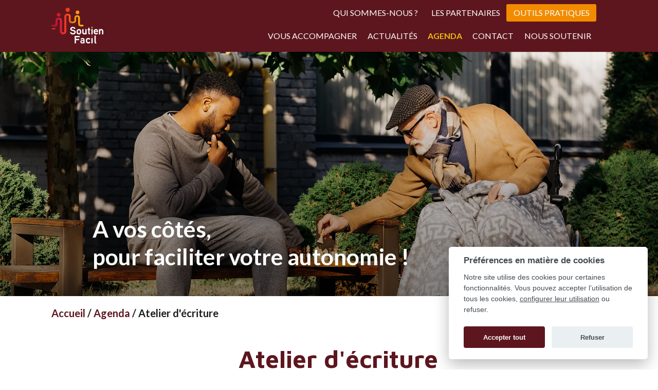

--- FILE ---
content_type: text/css; charset=utf-8
request_url: https://www.soutien-facil.fr/wp-content/cache/min/1/wp-content/plugins/netipaq/css/netipaq.css?ver=1700496800
body_size: 1852
content:
.cleanul{padding-left:0;margin:0}.cleanul li{list-style-type:none}.inline-block{position:relative;display:-moz-inline-stack;display:inline-block;vertical-align:top;zoom:1;*display:inline}body.ie .header-main .ct-link,body.ie .header-main .ct-shortcode,body.ie .header-main h1,body.ie .header-main h2,body.ie .header-main h3,body.ie .header-main h4,body.ie .header-main h5,body.ie .header-main h6,body.ie .header-main p,body.ie .header-main ul,body.ie main .ct-link,body.ie main .ct-shortcode,body.ie main h1,body.ie main h2,body.ie main h3,body.ie main h4,body.ie main h5,body.ie main h6,body.ie main p,body.ie main ul{max-width:100%}a{-webkit-tap-highlight-color:rgba(0,0,0,0)}.btn-hover-primary:hover a,.btn-hover-primary:hover a:active,.btn-hover-primary:hover a:hover,.btn-hover-primary:hover a:visited{color:#FFF}.links-white a,.links-white a:active,.links-white a:hover,.links-white a:visited{color:#FFF}.link-container{position:relative}.link-container a::before{position:absolute;top:0;left:0;width:100%;height:100%;content:'';z-index:100}.oxygen-builder-body .link-container a::before{display:none!important}.link-container-hover-primary{position:relative}.link-container-hover-primary a::before{position:absolute;top:0;left:0;width:100%;height:100%;content:'';z-index:100}.link-container-hover-primary:hover{background-color:#5d161e!important}.link-container-hover-primary:hover a{color:#FFF}.oxygen-builder-body .link-container-hover-primary a::before{display:none!important}.link-container-hover-light{position:relative}.link-container-hover-light a::before{position:absolute;top:0;left:0;width:100%;height:100%;content:'';z-index:100}.link-container-hover-light:hover{background-color:#EFEFEF!important}.oxygen-builder-body .link-container-hover-light a::before{display:none!important}.link-container-hover-overlay{position:relative}.link-container-hover-overlay a::before{position:absolute;top:0;left:0;width:100%;height:100%;content:'';z-index:100}.link-container-hover-overlay:hover a::before{background-color:rgba(255,255,255,.2)!important}.oxygen-builder-body .link-container-hover-overlay a::before{display:none!important}.news-container{position:relative}.news-container a::before{position:absolute;top:0;left:0;width:100%;height:100%;content:'';z-index:100}.news-container:hover .read-more{background-color:#d63312;color:#FFF}.oxygen-builder-body .news-container a::before{display:none!important}.agenda-container{position:relative}.agenda-container a::before{position:absolute;top:0;left:0;width:100%;height:100%;content:'';z-index:100}.agenda-container:hover{background-color:#5d161e;color:#FFF}.agenda-container:hover h3 a,.agenda-container:hover h3 a:active,.agenda-container:hover h3 a:visited{color:#FFF}.oxygen-builder-body .agenda-container a::before{display:none!important}.noptin-form-id-137 .noptin-optin-form-wrapper{background:0 0!important;margin-bottom:0!important}.noptin-form-id-137 .noptin-gdpr-checkbox-wrapper{margin-top:10px}.noptin-form-id-137 .noptin-gdpr-checkbox-wrapper label{cursor:pointer;*cursor:hand;-webkit-touch-callout:none;-webkit-user-select:none;-khtml-user-select:none;-moz-user-select:none;-ms-user-select:none;user-select:none}.noptin-form-id-137 .noptin-form-fields .noptin-form-submit{background-color:#d63312!important;color:#FFF!important;cursor:pointer;*cursor:hand;-webkit-touch-callout:none;-webkit-user-select:none;-khtml-user-select:none;-moz-user-select:none;-ms-user-select:none;user-select:none}.noptin-form-id-137 .noptin-form-fields .noptin-form-submit:hover{background-color:#1d1d1b!important}.noptin-form-id-137 .noptin-form-header{display:none}.piotnetforms .piotnet-section{padding:0!important}.piotnetforms .piotnet-column__inner{padding-top:0!important}.piotnetforms .top-section{position:relative}.piotnetforms .top-section h2{margin-bottom:15px;padding:8px 16px;background-color:#5d161e;color:#FFF;-webkit-border-top-right-radius:5px;-webkit-border-bottom-right-radius:0;-webkit-border-bottom-left-radius:0;-webkit-border-top-left-radius:5px;-moz-border-radius-topright:5px;-moz-border-radius-bottomright:0;-moz-border-radius-bottomleft:0;-moz-border-radius-topleft:5px;border-top-right-radius:5px;border-bottom-right-radius:0;border-bottom-left-radius:0;border-top-left-radius:5px;-moz-background-clip:padding-box;-webkit-background-clip:padding-box;background-clip:padding-box}.piotnetforms .submit-section{margin-top:30px!important}.oxy-repeater-pages-wrap{width:100%!important}.oxy-repeater-pages-wrap .current{color:#FFF}.event-extrainfo span{color:#5d161e}.event-extrainfo .conditions{font-size:16px}.event-extrainfo .conditions span{font-size:20px}.splide__arrows .splide__arrow{background:0 0;opacity:1}.splide__arrows .splide__arrow svg{fill:#dbd1c7}.team-single{cursor:pointer;*cursor:hand;-webkit-touch-callout:none;-webkit-user-select:none;-khtml-user-select:none;-moz-user-select:none;-ms-user-select:none;user-select:none}.team-single .ct-text-block{display:none!important;background-color:rgba(255,255,255,.8)}.team-single:hover .ct-text-block{display:flex!important}.triple-container .triple-text{display:none}.triple-container .triple-smalltext{display:none;font-size:12px}.triple-container:hover .triple-img{height:120px}.triple-container:hover .triple-text{display:block}.triple-container:hover .triple-smalltext{display:block}.easyautocomplete{width:100%!important;padding:10px 16px!important;padding-bottom:8px!important;font-size:18px!important}.easyautocomplete-search{margin-top:15px}.easyautocomplete-search button{background-color:#d63312;-webkit-border-radius:5px;-moz-border-radius:5px;border-radius:5px;color:#FFF;padding:10px 20px;border:none;cursor:pointer;*cursor:hand;-webkit-touch-callout:none;-webkit-user-select:none;-khtml-user-select:none;-moz-user-select:none;-ms-user-select:none;user-select:none}.easyautocomplete-search button:hover{background-color:#111}.easyautocomplete-results{margin-top:15px}.easyautocomplete-results .list{font-size:13px}#wp-admin-bar-imagify,#wp-admin-bar-oxygen_admin_bar_menu,#wp-admin-bar-wp-rocket{display:none}body.user-1 #wp-admin-bar-imagify,body.user-1 #wp-admin-bar-oxygen_admin_bar_menu,body.user-1 #wp-admin-bar-wp-rocket{display:list-item}.team-row{display:flex;flex-wrap:wrap;margin-top:30px;justify-content:center}.team-row .team-cell{width:230px;margin:15px}.team-row .team-cell .team-imgcontainer{position:relative;-webkit-border-radius:50%;-moz-border-radius:50%;border-radius:50%;overflow:hidden;width:230px;height:230px;cursor:pointer;*cursor:hand;-webkit-touch-callout:none;-webkit-user-select:none;-khtml-user-select:none;-moz-user-select:none;-ms-user-select:none;user-select:none}.team-row .team-cell .team-imgcontainer img{width:230px;height:230px}.team-row .team-cell .team-imgcontainer .team-description{position:absolute;top:0;bottom:0;display:none;justify-content:center;align-items:center;font-size:16px;color:#5d161e;width:100%;background:rgba(255,255,255,.8);text-align:center}.team-row .team-cell .team-imgcontainer:hover .team-description{display:flex}.team-row .team-cell .team-name{margin-top:15px;font-size:20px;color:#FFF;text-align:center}.team-row .team-cell .team-post{margin-top:5px;font-size:16px;color:#FFF;text-align:center}.practical-links ul{padding-left:0;margin:0}.practical-links ul li{list-style-type:none}.practical-links ul li{background:url([data-uri]);background-size:18px 18px;background-position:0 3px;background-repeat:no-repeat;padding-left:22px;font-size:16px;margin-bottom:8px}.practical-links ul li a,.practical-links ul li a:active,.practical-links ul li a:visited{color:#FFF;font-weight:400}.practical-links ul li a:hover{color:#FFF;font-weight:700}

--- FILE ---
content_type: text/css; charset=utf-8
request_url: https://www.soutien-facil.fr/wp-content/cache/min/1/wp-content/plugins/netipaq/css/head.css?ver=1700496800
body_size: 1489
content:
.cleanul{padding-left:0;margin:0}.cleanul li{list-style-type:none}.inline-block{position:relative;display:-moz-inline-stack;display:inline-block;vertical-align:top;zoom:1;*display:inline}.header-main{background-color:#5d161e;margin-top:0}.header-main ul{padding-left:0;margin:0}.header-main ul li{list-style-type:none}@media screen and (min-width:1241px){body{padding-top:101px}.oxygen-builder-body{padding-top:0!important}body.header-fixed .header-main{top:-101px}body.admin-bar .header-main{margin-top:32px}.header-main{height:101px;position:fixed;top:0;transition:top .2s ease-in-out;width:100%;z-index:10000}.header-main .logo{padding-top:15px;padding-bottom:15px}.header-main .logo a{display:block;width:101px}.header-main .logo img{display:block;height:auto;width:101px}.header-main .inner{margin:0 auto;position:relative;padding:0 20px;width:1120px}.header-main .panel-nav{position:relative}.header-main .panel-nav nav{text-transform:uppercase;font-size:16px;font-weight:400}.header-main .panel-nav nav>ul{display:flex}.header-main .panel-nav nav>ul>li{position:relative}.header-main .panel-nav nav>ul>li.current-menu-item>a,.header-main .panel-nav nav>ul>li.current-page-ancestor>a{font-weight:700}.header-main .panel-nav nav>ul>li.current-menu-item>a,.header-main .panel-nav nav>ul>li.current-menu-item>a:active,.header-main .panel-nav nav>ul>li.current-menu-item>a:visited,.header-main .panel-nav nav>ul>li.current-page-ancestor>a,.header-main .panel-nav nav>ul>li.current-page-ancestor>a:active,.header-main .panel-nav nav>ul>li.current-page-ancestor>a:visited{color:#edba13}.header-main .panel-nav nav>ul>li>a{display:block;text-align:center}.header-main .panel-nav nav>ul>li>a,.header-main .panel-nav nav>ul>li>a:active,.header-main .panel-nav nav>ul>li>a:visited{color:#FFF}.header-main .panel-nav nav>ul>li>a:hover{color:#edba13}.header-main .panel-nav nav>ul>li>a::before{display:block;content:attr(data-text);font-weight:700;height:0;overflow:hidden;visibility:hidden}.header-main .panel-nav nav>ul>li>a:hover{font-weight:700}.header-main .panel-nav nav .main{position:absolute;right:20px;bottom:0}.header-main .panel-nav nav .main>li>a{padding:20px 10px;padding-top:10px}.header-main .panel-nav nav .sub{position:absolute;top:8px;right:20px}.header-main .panel-nav nav .sub>li>a{padding:7px 12px}.header-main .panel-nav nav .sub .header-btn a{background-color:#f28b00;border-radius:3px}.header-main .panel-nav nav .sub .header-btn a,.header-main .panel-nav nav .sub .header-btn a:active,.header-main .panel-nav nav .sub .header-btn a:hover,.header-main .panel-nav nav .sub .header-btn a:visited{color:#FFF}.header-main .panel-nav nav .sub .header-btn a:hover{background-color:#d63312}.header-main .panel-nav nav>ul>li.menu-item-has-children>.sub-menu{position:absolute;left:50%;margin-left:-140px;top:-3000px;width:280px;z-index:20;background-color:#FFF;opacity:0;padding:20px;-webkit-border-top-right-radius:0;-webkit-border-bottom-right-radius:15px;-webkit-border-bottom-left-radius:15px;-webkit-border-top-left-radius:0;-moz-border-radius-topright:0;-moz-border-radius-bottomright:15px;-moz-border-radius-bottomleft:15px;-moz-border-radius-topleft:0;border-top-right-radius:0;border-bottom-right-radius:15px;border-bottom-left-radius:15px;border-top-left-radius:0;-moz-background-clip:padding-box;-webkit-background-clip:padding-box;background-clip:padding-box;box-shadow:0 2.8px 2.2px rgba(0,0,0,.02),0 6.7px 5.3px rgba(0,0,0,.028),0 12.5px 10px rgba(0,0,0,.035),0 22.3px 17.9px rgba(0,0,0,.042),0 41.8px 33.4px rgba(0,0,0,.05),0 100px 80px rgba(0,0,0,.07);transition:opacity .5s linear;text-align:center}.header-main .panel-nav nav>ul>li.menu-item-has-children>.sub-menu li{margin:5px 0}.header-main .panel-nav nav>ul>li.menu-item-has-children>.sub-menu a{font-weight:700}.header-main .panel-nav nav>ul>li.menu-item-has-children>.sub-menu::before{content:'';position:absolute;width:30px;height:30px;top:-15px;left:50%;margin-left:-15px;background-color:#FFF;-webkit-border-radius:15px;-moz-border-radius:15px;border-radius:15px}.header-main .panel-nav nav>ul>li.menu-item-has-children:hover>.sub-menu{top:100%;opacity:1}}@media screen and (max-width:1240px){.header-main{position:relative}.header-main{min-height:90px}.header-main .logo{position:absolute;top:20px;left:20px;z-index:1200}.header-main .logo img{height:50px;width:auto}body.header-nav .header-main .logo{top:60px;left:40px}body.header-nav .header-main .logo img{height:120px;width:auto}body.header-nav{overflow:hidden}body.header-nav .header-main .panel-nav{position:fixed;top:0;left:0;width:100vw;height:100vh;background-color:#5d161e;box-sizing:border-box;padding:20px;padding-top:240px;z-index:1000;overflow-y:scroll}body.header-nav .header-main .panel-nav .main,body.header-nav .header-main .panel-nav .sub{display:block}body.header-nav .header-main .nav-button{position:fixed}.header-main .panel-nav .main,.header-main .panel-nav .sub{display:none}.header-main .nav-button{position:absolute;width:32px;height:22px;cursor:pointer;*cursor:hand;-webkit-touch-callout:none;-webkit-user-select:none;-khtml-user-select:none;-moz-user-select:none;-ms-user-select:none;user-select:none;z-index:1300;top:40px;right:30px}.header-main .nav-button .nav-button-inner{position:relative;height:100%}.header-main .nav-button span{display:block;width:32px;height:4px;position:absolute;left:0;top:9px;background:#FFF;border-radius:3px;z-index:1;transform-origin:16px 2px;transition:transform .5s cubic-bezier(.77,.2,.05,1),background .5s cubic-bezier(.77,.2,.05,1),opacity .55s ease}.header-main .nav-button span:first-child{transform:translate(0,-9px)}.header-main .nav-button span:nth-child(3){transform:translate(0,9px)}.header-nav .nav-button span:first-child{transform:rotate(45deg)}.header-nav .nav-button span:nth-child(2){opacity:0;transform:rotate(0) scale(.2,.2)}.header-nav .nav-button span:nth-child(3){transform:rotate(-45deg)}.header-main .main{font-size:24px;margin-bottom:30px}.header-main .main>li{margin:15px 0;padding-left:37px;position:relative}.header-main .main>li a,.header-main .main>li a:active,.header-main .main>li a:visited{color:#FFF}.header-main .main>li>ul{padding:0;padding-left:37px}.header-main .main>li>ul li{margin:15px 0}.header-main .sub{font-size:24px;margin-bottom:30px}.header-main .sub>li{margin:10px 0;padding-left:37px;position:relative}.header-main .sub>li>a,.header-main .sub>li>a:active,.header-main .sub>li>a:visited{color:#FFF}.header-main .sub .header-btn a,.header-main .sub .header-btn a:active,.header-main .sub .header-btn a:hover,.header-main .sub .header-btn a:visited{color:#f28b00}}

--- FILE ---
content_type: text/css; charset=utf-8
request_url: https://www.soutien-facil.fr/wp-content/cache/min/1/wp-content/uploads/oxygen/css/main-10.css?ver=1700496800
body_size: 773
content:
#section-6-10>.ct-section-inner-wrap{max-width:100%;padding-top:0;padding-right:0;padding-bottom:0;padding-left:0}#section-3-10>.ct-section-inner-wrap{display:flex;flex-direction:row}#section-3-10{background-color:#5d161e}@media (max-width:991px){#section-3-10>.ct-section-inner-wrap{display:flex;flex-direction:column}}@media (max-width:479px){#section-3-10>.ct-section-inner-wrap{padding-right:0;padding-left:0}}#div_block-42-10{width:50%;flex-direction:row;display:flex;justify-content:space-between;text-align:justify}#div_block-15-10{width:35%}#div_block-16-10{padding-left:20px;padding-right:20px;width:60%}#div_block-43-10{width:50%;flex-direction:row;display:flex;justify-content:space-between;text-align:justify}#div_block-17-10{width:200px;padding-left:20px}#div_block-18-10{width:250px;padding-right:20px}#div_block-44-10{margin-top:15px;flex-direction:row;display:flex;align-items:center}@media (max-width:991px){#div_block-42-10{width:100%}}@media (max-width:991px){#div_block-43-10{width:100%;margin-top:30px}}@media (max-width:479px){#div_block-42-10{flex-direction:column;display:flex;width:100%}}@media (max-width:479px){#div_block-15-10{width:100%;margin-bottom:30px;padding-left:20px;padding-right:20px}}@media (max-width:479px){#div_block-16-10{width:100%;padding-left:20px;padding-right:20px}}@media (max-width:479px){#div_block-43-10{flex-direction:column;display:flex}}@media (max-width:479px){#div_block-17-10{width:100%;padding-left:20px;padding-right:20px}}@media (max-width:479px){#div_block-18-10{width:100%;margin-top:30px;padding-left:20px;padding-right:20px}}@media (max-width:479px){#div_block-19-10{width:100%;padding-left:20px;padding-right:20px;margin-top:30px}}#text_block-22-10{color:#fff;font-size:20px;font-weight:700;margin-bottom:15px}#text_block-23-10{color:#fff;font-size:20px;font-weight:700;margin-bottom:15px}#link-50-10{url-encoded:true}#image-20-10{width:216px;height:150px;margin-top:-30px}#image-45-10{width:auto;height:60px}#code_block-49-10{font-size:16px;color:#fff;font-weight:400;text-align:left}#code_block-53-10{font-size:16px;color:#fff;font-weight:400}#code_block-54-10{padding-left:15px;font-size:12px;color:#fff;text-align:left;font-weight:400}#_nav_menu-35-10 .oxy-nav-menu-hamburger-line{background-color:#fff}#_nav_menu-35-10.oxy-nav-menu.oxy-nav-menu-open{margin-top:0!important;margin-right:0!important;margin-left:0!important;margin-bottom:0!important}#_nav_menu-35-10.oxy-nav-menu.oxy-nav-menu-open .menu-item a{padding-top:0;padding-bottom:0;padding-left:0;padding-right:0}#_nav_menu-35-10 .oxy-nav-menu-hamburger-wrap{width:40px;height:40px;margin-top:10px;margin-bottom:10px}#_nav_menu-35-10 .oxy-nav-menu-hamburger{width:40px;height:32px}#_nav_menu-35-10 .oxy-nav-menu-hamburger-line{height:6px}#_nav_menu-35-10.oxy-nav-menu-open .oxy-nav-menu-hamburger .oxy-nav-menu-hamburger-line:first-child{top:13px}#_nav_menu-35-10.oxy-nav-menu-open .oxy-nav-menu-hamburger .oxy-nav-menu-hamburger-line:last-child{top:-13px}#_nav_menu-35-10 .oxy-nav-menu-list{flex-direction:column}#_nav_menu-35-10 .menu-item a{padding-top:0;padding-left:0;padding-right:0;padding-bottom:0;color:#fff;font-weight:400;font-size:16px}#_nav_menu-35-10.oxy-nav-menu:not(.oxy-nav-menu-open) .sub-menu .menu-item a{border:0;padding-left:0;padding-right:0}#_nav_menu-36-10 .oxy-nav-menu-hamburger-line{background-color:#fff}#_nav_menu-36-10.oxy-nav-menu.oxy-nav-menu-open{margin-top:0!important;margin-right:0!important;margin-left:0!important;margin-bottom:0!important}#_nav_menu-36-10.oxy-nav-menu.oxy-nav-menu-open .menu-item a{padding-top:0;padding-bottom:0;padding-left:0;padding-right:0}#_nav_menu-36-10 .oxy-nav-menu-hamburger-wrap{width:40px;height:40px;margin-top:10px;margin-bottom:10px}#_nav_menu-36-10 .oxy-nav-menu-hamburger{width:40px;height:32px}#_nav_menu-36-10 .oxy-nav-menu-hamburger-line{height:6px}#_nav_menu-36-10.oxy-nav-menu-open .oxy-nav-menu-hamburger .oxy-nav-menu-hamburger-line:first-child{top:13px}#_nav_menu-36-10.oxy-nav-menu-open .oxy-nav-menu-hamburger .oxy-nav-menu-hamburger-line:last-child{top:-13px}#_nav_menu-36-10{margin-bottom:15px}#_nav_menu-36-10 .oxy-nav-menu-list{flex-direction:column}#_nav_menu-36-10 .menu-item a{padding-top:0;padding-left:0;padding-right:0;padding-bottom:0;color:#fff;font-size:16px;font-weight:400}#_nav_menu-36-10.oxy-nav-menu:not(.oxy-nav-menu-open) .sub-menu .menu-item a{border:0;padding-left:0;padding-right:0}#_social_icons-27-10.oxy-social-icons{flex-direction:row;margin-right:-10px;margin-bottom:-10px}#_social_icons-27-10.oxy-social-icons a{font-size:40px;margin-right:10px;margin-bottom:10px;blank}#_social_icons-27-10.oxy-social-icons a svg{width:1em;height:1em;color:#fff}#_social_icons-27-10.oxy-social-icons a:hover svg{color:#ffdfc6}

--- FILE ---
content_type: text/css; charset=utf-8
request_url: https://www.soutien-facil.fr/wp-content/cache/min/1/wp-content/uploads/oxygen/css/events-146.css?ver=1700498574
body_size: 716
content:
#section-18-53>.ct-section-inner-wrap{padding-top:0;padding-right:0;padding-bottom:0;padding-left:0;display:flex;flex-direction:row;align-items:flex-end}#section-18-53{background-image:linear-gradient(rgba(255,255,255,0),rgba(0,0,0,.5)),url(https://www.soutien-facil.fr/wp-content/uploads/lightfield-studios-adobestock-231169900-mod.jpg);height:37.22vw;position:relative;background-position:50% 50%}#section-37-146>.ct-section-inner-wrap{padding-top:0;padding-bottom:0}#section-1-1911>.ct-section-inner-wrap{padding-top:25px;display:flex;flex-direction:column}#section-1-1911{text-align:left}#div_block-122-146{flex-direction:row;display:flex}#div_block-39-146{width:30%}#div_block-40-146{margin-top:30px}#div_block-52-146{position:relative}#div_block-54-146{background-color:#5d161e;padding-left:15px;padding-right:15px;padding-top:15px;padding-bottom:15px;position:absolute;left:20px;bottom:0}#div_block-57-146{height:2px;max-height:2px;min-height:2px;background-color:#fff;width:100%}#div_block-60-146{width:100%;padding-top:10px;padding-left:20px;padding-right:20px;padding-bottom:20px;border-top-width:0;border-right-width:0;border-bottom-width:0;border-left-width:0}#div_block-42-146{width:70%;padding-left:40px}#div_block-31-53{width:100%;flex-direction:row;display:flex;align-items:flex-start;margin-top:50px}@media (max-width:991px){#div_block-122-146{flex-direction:column-reverse;display:flex}}@media (max-width:991px){#div_block-39-146{width:100%}}@media (max-width:991px){#div_block-40-146{width:100%}}@media (max-width:991px){#div_block-52-146{width:100%}}@media (max-width:991px){#div_block-42-146{width:100%;padding-left:0;padding-right:0;margin-left:0;margin-right:0}}@media (max-width:479px){#div_block-122-146{width:100%}}@media (max-width:479px){#div_block-42-146{width:100%}}@media (max-width:479px){#div_block-31-53{flex-direction:column;display:flex}}#headline-15-53{padding-left:40px;padding-right:0;color:#5d161e;margin-left:30%}@media (max-width:991px){#headline-15-53{padding-left:0;padding-right:0;margin-left:0;margin-right:0}}#text_block-55-146{color:#fff;font-size:48px}#text_block-58-146{color:#fff}#image-53-146{height:auto;width:100%;border-top-left-radius:10px;border-top-right-radius:10px}#code_block-117-146{padding-top:0}#code_block-119-146{margin-top:30px}#code_block-32-53{width:50%;padding-right:50px;text-align:left}#code_block-33-53{width:50%;padding-left:50px;text-align:right}@media (max-width:479px){#code_block-32-53{width:100%;padding-left:0;padding-right:0}}@media (max-width:479px){#code_block-33-53{width:100%;margin-top:30px;padding-right:0;padding-left:0}}#inner_content-23-53{padding-left:0;padding-right:0;margin-top:0;font-weight:400}@media (max-width:991px){#inner_content-23-53{padding-left:0;padding-right:0;margin-left:0;margin-right:0}}@media (max-width:479px){#inner_content-23-53{width:100%;min-width:100%;max-width:100%}}#span-56-146{padding-bottom:0;margin-bottom:0}

--- FILE ---
content_type: text/css; charset=utf-8
request_url: https://www.soutien-facil.fr/wp-content/plugins/netipaq/css/calendar.css?ver=12
body_size: 853
content:
.clearfix:after{content:".";display:block;clear:both;visibility:hidden;line-height:0;height:0}.clearfix{display:inline-block}html[xmlns] .clearfix{display:block}* html .clearfix{height:1%}.noselect{-webkit-user-select:none;-moz-user-select:none;-ms-user-select:none}#mini-clndr{font-family:Asap,Helvetica,Arial;margin:0 auto;width:294px;box-shadow:2px 2px 6px #1d1d1b}#mini-clndr .clndr{overflow:hidden;border-bottom:7px solid #5d161e}#mini-clndr .clndr .controls{background-color:#5d161e;color:#fff}#mini-clndr .clndr .controls .clndr-next-button,#mini-clndr .clndr .controls .clndr-previous-button{width:15%;padding-top:5px;padding-bottom:5px;display:inline-block;text-align:center;cursor:pointer;-webkit-user-select:none;-moz-user-select:none;-ms-user-select:none;-webkit-transition:background-color .5s;-moz-transition:background-color .5s;-ms-transition:background-color .5s;-o-transition:background-color .5s;transition:background-color .5s}#mini-clndr .clndr .controls .clndr-next-button:hover,#mini-clndr .clndr .controls .clndr-previous-button:hover{background-color:#340c11}#mini-clndr .clndr .controls .month{width:70%;padding-top:5px;padding-bottom:5px;display:inline-block;text-align:center;text-transform:uppercase;font-weight:700;letter-spacing:1px}#mini-clndr .clndr .days-container{position:relative;width:294px;height:228px;display:inline-block}#mini-clndr .clndr .days-container .days{position:absolute;left:0;width:294px;height:250px;-webkit-transition:left .5s;-moz-transition:left .5s;-ms-transition:left .5s;-o-transition:left .5s;transition:left .5s;background-color:#ebebeb}#mini-clndr .clndr .days-container .days .day,#mini-clndr .clndr .days-container .days .empty{width:42px;display:inline-block;padding-top:8px;padding-bottom:8px;font-size:12px;text-align:center;color:#212121;border-right:1px solid rgba(255,255,255,.5);border-bottom:1px solid rgba(255,255,255,.5)}#mini-clndr .clndr .days-container .days .day.event,#mini-clndr .clndr .days-container .days .empty.event{background-color:#d2d2d2;-webkit-transition:background-color .5s;-moz-transition:background-color .5s;-ms-transition:background-color .5s;-o-transition:background-color .5s;transition:background-color .5s;cursor:pointer}#mini-clndr .clndr .days-container .days .day.event:hover,#mini-clndr .clndr .days-container .days .empty.event:hover{background-color:#b8b8b8}#mini-clndr .clndr .days-container .days .day.adjacent-month,#mini-clndr .clndr .days-container .days .empty.adjacent-month{color:rgba(0,0,0,.3)}#mini-clndr .clndr .days-container .days .empty{height:31px;vertical-align:bottom}#mini-clndr .clndr .days-container .days .headers{background-color:#af2a39;padding-top:5px;padding-bottom:5px}#mini-clndr .clndr .days-container .days .headers .day-header{width:42px;display:inline-block;text-align:center;color:#fff}#mini-clndr .clndr .days-container .events{position:absolute;left:294px;width:294px;height:240px;-webkit-transition:left .5s;-moz-transition:left .5s;-ms-transition:left .5s;-o-transition:left .5s;transition:left .5s;background-color:#ebebeb}#mini-clndr .clndr .days-container .events .headers{position:relative}#mini-clndr .clndr .days-container .events .event-header{width:100%;background-color:#af2a39;padding-top:5px;padding-bottom:5px;text-align:center;color:#fff}#mini-clndr .clndr .days-container .events .x-button{position:absolute;font-size:80%;top:7px;left:20px;cursor:pointer;-webkit-transition:color .25s;-moz-transition:color .25s;-ms-transition:color .25s;-o-transition:color .25s;transition:color .25s}#mini-clndr .clndr .days-container .events .x-button:hover{color:#fff}#mini-clndr .clndr .days-container .events .events-list{overflow:scroll;height:185px}#mini-clndr .clndr .days-container .events .events-list .event{padding-top:8px;padding-bottom:8px;padding-left:10px;border-bottom:1px solid rgba(255,255,255,.5);-webkit-transition:background-color .25s;-moz-transition:background-color .25s;-ms-transition:background-color .25s;-o-transition:background-color .25s;transition:background-color .25s}#mini-clndr .clndr .days-container .events .events-list .event:hover{background-color:#f5f5f5}#mini-clndr .clndr .days-container .events .events-list .event a{position:relative;font-size:12px;letter-spacing:1px;background-color:transparent;color:#212121;text-decoration:none;-webkit-transition:color .25s;-moz-transition:color .25s;-ms-transition:color .25s;-o-transition:color .25s;transition:color .25s}#mini-clndr .clndr .days-container .events .events-list .event a:hover{background-color:transparent;color:#5d161e}#mini-clndr .clndr .days-container.show-events .days{left:-294px}#mini-clndr .clndr .days-container.show-events .events{left:0}

--- FILE ---
content_type: application/javascript; charset=utf-8
request_url: https://www.soutien-facil.fr/wp-content/cache/min/1/wp-content/plugins/netipaq/js/require.js?ver=1700496800
body_size: 521
content:
function Require(){this.lib={};this.version=this.getVersion();this.appendVersion=!1}
Require.prototype.getVersion=function(){if(typeof NETIPAQ_VERSION!=='undefined'){return NETIPAQ_VERSION}
return!1}
Require.prototype.addLib=function(name,path,type){var o={path:path,type:type,loaded:!1};this.lib[name]=o}
Require.prototype._loadSingle=function(name,callback){var type=this.lib[name].type;if(type=='js'){var e=document.createElement('script');e.src=this.lib[name].path;e.type='text/javascript';e.requirename=name;if(this.appendVersion===!0&&this.version!==!1){e.src+='?ver='+this.version}
e.addEventListener('load',callback)}else if(type=='css'){var e=document.createElement('link');e.href=this.lib[name].path;e.rel='stylesheet';e.type='text/css';e.requirename=name;if(this.appendVersion===!0&&this.version!==!1){e.href+='?ver='+this.version}
e.addEventListener('load',callback)}
document.getElementsByTagName('head')[0].appendChild(e)}
Require.prototype.loadAsync=function(list,callback){var _this=this;for(var i=0;i<list.length;i++){var name=list[i];if(this.isLoaded(name)===!1){this._loadSingle(name,function(e){var _name=e.target.requirename;_this.lib[_name].loaded=!0;_this._executeCallbackIfListIsLoaded(list,callback)})}}}
Require.prototype.loadInOrder=function(list,callback){var _this=this;if(this._isListLoaded(list)===!0){callback()}else{for(var i=0;i<list.length;i++){var name=list[i];if(this.isLoaded(name)===!1){this._loadSingle(name,function(e){var _name=e.target.requirename;_this.lib[_name].loaded=!0;_this.loadInOrder(list,callback)});break}}}}
Require.prototype.isLoaded=function(name){if(this.lib[name].loaded===!0){return!0}
return!1}
Require.prototype._isListLoaded=function(list){for(var i=0;i<list.length;i++){if(this.isLoaded(list[i])===!1){return!1}}
return!0}
Require.prototype._executeCallbackIfListIsLoaded=function(list,callback){if(this._isListLoaded(list)===!0){callback()}}

--- FILE ---
content_type: application/javascript; charset=utf-8
request_url: https://www.soutien-facil.fr/wp-content/cache/min/1/wp-content/plugins/netipaq/js/netipaq.js?ver=1700496800
body_size: 1425
content:
var require=new Require();require.appendVersion=!0;require.addLib('moment.js','/wp-content/plugins/netipaq/js/moment.2.29.1.min.js','js');require.addLib('moment.fr.js','/wp-content/plugins/netipaq/js/moment.fr.2.29.1.min.js','js');require.addLib('underscore.js','/wp-content/plugins/netipaq/js/underscore.js','js');require.addLib('clndr.js','/wp-content/plugins/netipaq/js/clndr.js','js');require.addLib('calendar.css','/wp-content/plugins/netipaq/css/calendar.css','css');require.addLib('splide.css','/wp-content/plugins/netipaq/css/splide-default.min.css','css');require.addLib('splide.js','/wp-content/plugins/netipaq/js/splide.min.js','js');require.addLib('easy-autocomplete.js','/wp-content/plugins/netipaq/vendor/easy-autocomplete/jquery.easy-autocomplete.min.js','js');require.addLib('easy-autocomplete.css','/wp-content/plugins/netipaq/vendor/easy-autocomplete/easy-autocomplete.min.css','css');require.addLib('easy-autocomplete.themes.css','/wp-content/plugins/netipaq/vendor/easy-autocomplete/easy-autocomplete.themes.min.css','css');jQuery(document).ready(function(){var $=jQuery;if($('.splide').length>0){require.loadAsync(['splide.js','splide.css'],function(){$('.splide').each(function(){new Splide(this,{type:'loop',perPage:3,perMove:1,autoplay:!0,interval:3000,pagination:!1,autoWidth:!0,focus:'center',breakpoints:{640:{perPage:2,},420:{perPage:1,}}}).mount()})})}
$('.nav-button').on('click',function(){$('body').toggleClass('header-nav')});if($('.easyautocomplete').length>0){var s='<div class="easyautocomplete-search"><button>Valider</button></div><div class="easyautocomplete-results"></div>';$('.easyautocomplete').after(s);$('.easyautocomplete').on('keypress',function(e){if(e.which==13){ajaxSearch()}});$('.easyautocomplete-search button').on('click',function(e){ajaxSearch()});function ajaxSearch(){$.ajax({url:'/',method:'POST',dataType:'json',data:{ajax:'search-cities',search:$('.easyautocomplete').val()},success:function(result){var join=result.join('<br>');if(result.length>0){$('.easyautocomplete-results').html('<p class="text">Liste des communes couvertes par Soutien Facil suite à votre recherche :</p><p class="list">'+join+'</p>');$('.easy-no-result-link').hide()}else{$('.easyautocomplete-results').html('Votre ville ne se situe pas dans la zone couverte par Soutien Facil.');$('.easy-no-result-link').show()}}})}}
if($('#mini-clndr').length>0){require.loadAsync(['underscore.js','moment.js','calendar.css'],function(){require.loadInOrder(['moment.fr.js','clndr.js'],function(){var currentMonth=moment().format('YYYY-MM');var nextMonth=moment().add('month',1).format('YYYY-MM');var events=[];$.ajax({url:'/',method:'POST',dataType:'json',data:{ajax:'agenda'},success:function(events){var template='<div class="controls">'+'<div class="clndr-previous-button">&lsaquo;</div><div class="month"><%= month %></div><div class="clndr-next-button">&rsaquo;</div>'+'</div>'+'<div class="days-container">'+'<div class="days">'+'<div class="headers">'+'<% _.each(daysOfTheWeek, function(day) { %><div class="day-header"><%= day %></div><% }); %>'+'</div>'+'<% _.each(days, function(day) { %><div class="<%= day.classes %>" id="<%= day.id %>"><%= day.day %></div><% }); %>'+'</div>'+'<div class="events">'+'<div class="headers">'+'<div class="x-button">x</div>'+'<div class="event-header">Agenda</div>'+'</div>'+'<div class="events-list">'+'<% _.each(eventsThisMonth, function(event) { %>'+'<div class="event event-hide">'+'<a href="<%= event.url %>"><%= moment(event.date).format("Do MMMM") %>: <%= event.title %></a>'+'</div>'+'<% }); %>'+'</div>'+'</div>'+'</div>';$('#mini-clndr').clndr({template:template,events:events,clickEvents:{click:function(target){if(target.events.length>0){var daysContainer=$('#mini-clndr').find('.days-container');daysContainer.toggleClass('show-events',!0);$('#mini-clndr').find('.x-button').click(function(){daysContainer.toggleClass('show-events',!1)})}}},adjacentDaysChangeMonth:!0,forceSixRows:!0})}})})})}
var hideHeaderTimeout;var lastScrollTop=0;var delta=5;var navbarHeight=101;$(window).scroll(function(event){if(hideHeaderTimeout){clearTimeout(hideHeaderTimeout)}
if($(window).scrollTop()<navbarHeight){$('body').removeClass('header-fixed');return}
hideHeaderTimeout=setTimeout(function(){var st=$(window).scrollTop();if(Math.abs(lastScrollTop-st)<=delta){return}
if(st>lastScrollTop&&st>navbarHeight){$('body').addClass('header-fixed')}else{if(st+$(window).height()<$(document).height()){$('body').removeClass('header-fixed')}}
lastScrollTop=st},250)})})

--- FILE ---
content_type: image/svg+xml
request_url: https://www.soutien-facil.fr/assets/soutien-facil-logo-white.svg
body_size: 1928
content:
<svg xmlns="http://www.w3.org/2000/svg" viewBox="0 0 555.17 385.18" preserveAspectRatio="xMidYMid meet"><defs><linearGradient id="a" x1="-80.71" y1="468.35" x2="-79.71" y2="468.35" gradientTransform="matrix(343.62 0 0 -343.62 27734.99 161110.18)" gradientUnits="userSpaceOnUse"><stop offset="0" stop-color="#961a1f"/><stop offset=".23" stop-color="#d81642"/><stop offset=".46" stop-color="#f03c1f"/><stop offset=".75" stop-color="#f7980f"/><stop offset="1" stop-color="#fbbc09"/></linearGradient><style>.a{fill:#fff}.b{fill:#d61b22}</style></defs><path class="a" d="M301.77 316.95h-39.13V335h34.85v13.66h-34.85v34.74h-14.47v-80.81h53.6v14.36M341.59 356.85a7.44 7.44 0 01-3.94 1h-7.05c-4.75.12-9.15 2.32-9.15 7.87 0 4.63 5 6.83 8.8 6.83a16.84 16.84 0 0011.35-4.4zm15.05 24.08l-11.81 3-1.27-4.28a22.26 22.26 0 01-13.66 4.51c-11.11 0-20.84-6.48-20.84-18.41 0-10.42 6.6-17.14 20.38-17.83 3.24-.12 8.68 0 8.68 0 1.85-.12 2.89-.69 3.47-1.74v-2.43c0-4.05-3.82-6.48-7.87-6.48-4.75 0-8.91 1.74-10.77 6l-11.81-4.05C314.5 329.19 323 325 333.72 325c10.19 0 20.72 6.83 20.72 17.6v29.64l2.2 8.68M406.59 345c-3.24-3.71-6.83-7.06-12-7.06-10.07 0-12.73 7.87-12.73 16.32s2.66 16.33 12.73 16.33c5.21 0 8.8-3.47 12-7.06l10 9.15c-6.72 7.06-12.16 11-22 11-17.25 0-26.74-13.08-26.74-29.41s9.49-29.52 26.74-29.52c9.84 0 15.63 4.17 22 11.11l-10 9.15M441.31 383h-13.54v-57h13.55v57M479.38 385.18c-11.74-.12-18.4-3.87-18.4-16.46v-68h13.68v67.79c0 3 1.33 4.36 4.72 4.48v12.23"/><path class="b" d="M441.24 313.75v-11.6h-13.4v11.68l13.41-.07"/><path class="a" d="M230.86 287.3c-16.77 0-27.94-7.53-31.93-23.49l13.57-2.63c2.39 8.9 9.35 12.43 18.36 12.43 6.73 0 15.06-3.42 15.06-11.4 0-16.43-44.37-5.59-44.37-34.22 0-15.06 13.58-22.36 27-22.36 14.14 0 23.15 5.25 29.31 17.68l-12.4 5.69c-3.76-7.07-8.55-10-16.88-10-5.13 0-12.66 2.28-12.66 9 0 13.91 44.37 4.9 44.37 34.22 0 16.2-14.6 25.09-29.43 25.09M293.82 242.25c-9.81 0-11.29 8.1-11.29 16s1.48 15.85 11.29 15.85 11.29-7.87 11.29-15.85-1.6-16-11.29-16zm0 45.05c-18 0-25.09-12.43-25.09-29.09s7.07-29.09 25.09-29.09 25.09 12.43 25.09 29.09-7.07 29.09-25.09 29.09M375.93 286.16h-11.18l-.57-3.31a18 18 0 01-11.41 4.33c-15.85 0-23.27-9.24-23.27-24.52V230h13.57v31.82c0 7.07 1.71 12.09 10 12.09 4.91 0 9.13-3.54 9.13-8.78V230h13.69v56.12M414.82 241.56h-7.64v28.06c0 3.42 1.6 5 5.59 5v11.52h-5.25c-9.24 0-13.57-6.84-13.57-15.4v-29.2h-6.73V230h6.73v-15.24h13.23V230h7.64v11.52M441.05 286.16H427.7V228.9h13.35v57.26M486.85 252.62c-.69-6-3.31-10.83-10-10.83s-10.15 4.33-11.07 10.83zm12.66 8.67h-33.88c.46 7.64 4.33 13.23 12.43 13.23a16.68 16.68 0 0012.09-5.36l8.56 8.21c-6 6.16-12.32 9.81-20.65 9.81-17.22 0-26.46-12.66-26.46-29 0-16.08 8.55-29.09 25.78-29.09 14 0 22.13 11.41 22.13 27.49v4.68M555.17 286.16h-13.69v-31.37c0-7.07-1.71-12.43-9.92-12.43a9.2 9.2 0 00-9.24 9.24v34.56h-13.57V230h11.18l.45 3.42c2.85-3 7.76-4.56 11.75-4.56 16.54 0 23 10.15 23 25.66v31.59"/><path d="M441.08 217.23v-11.6h-13.41v11.68l13.41-.07" fill="#fbbc09"/><path d="M174.21 45.88a22.94 22.94 0 10-22.94-22.94 22.94 22.94 0 0022.94 22.94" fill="#f03c1f"/><path class="b" d="M77.28 95.33a19.4 19.4 0 10-19.4-19.4 19.4 19.4 0 0019.4 19.4"/><path d="M279.23 69.26a19.4 19.4 0 10-19.4-19.4 19.4 19.4 0 0019.4 19.4" fill="#f7980f"/><path d="M42.8 219.31H3.47v13.21H43l-.25-13.21" fill="#db3020"/><path d="M332.83 183.19h-17c-6.39 0-10.28-1.58-10.92-8.4v-66c0-18-12.62-28.15-29.51-28.15-16.25 0-29.51 10.19-29.51 28.15 0 9.41.07 20 .07 22.36 0 11.87-3.84 18.41-20.46 18.41h-1.83c-9.21 0-17.84-3.91-18.23-16.35-.24-7.54.39-24.19.39-34.79 0-22.45-11.51-33.93-33-33.93-20.78 0-35.23 12.78-35.23 33.93L137.43 254c0 5.84-6 10.09-13.23 10.09-6.93 0-11.9-4.42-11.95-10V138.91c0-20.59-14.63-32.22-34.29-32.22-18.88 0-34.29 11.63-34.29 32.22v31.42c0 6.74-5.82 12.29-12.88 12.29H10.88c-14.51 0-14.51 20.43 0 20.43h19.9c23.41 0 34.29-11.17 34.29-32.71v-32.41c0-6.74 5.82-10.81 12.88-10.81s12.88 4.57 12.88 11.3v115.7c0 18 14.47 32.71 33.35 32.71 15.39 0 29.21-9.77 33.79-23.14a28.68 28.68 0 001.61-9.57V101.44c0-6.54.25-17.87 13.23-17.87 12.38 0 13.23 9 13.23 14.81v32.72c0 26.39 12.79 36.1 39.43 36.1 27.66 0 38.88-13.92 38.88-36.1 0-5.4-.06-17.3-.06-22.36 0-5.8 5-10.57 11.08-10.57s11.08 3.87 11.08 10.57v63.89c0 15.41 10.15 28 29.34 28h17c14.39 0 14.39-17.47 0-17.47" fill="url(#a)"/></svg>